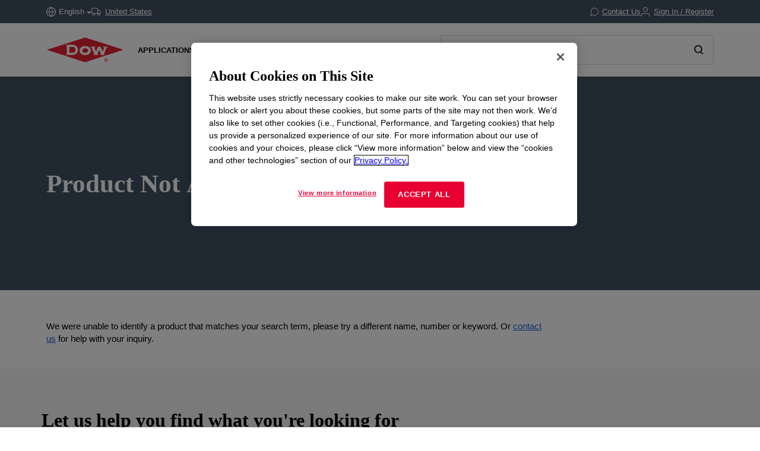

--- FILE ---
content_type: text/css
request_url: https://www.dow.com/etc.clientlibs/dow-platform/clientlibs/clientlib-dependencies/resources/in-page-global-search.f8946852b7b700af.css
body_size: 2962
content:
.back-icon-path{fill:none;stroke:#e80033;stroke-width:1px}.fav-icon{display:flex;cursor:pointer}.fav-icon .fav-icon-box{width:15px;height:15px;margin-right:5px;margin-left:.15em}.fav-icon .fav-icon-box svg{fill:none;stroke:#e80033;stroke-width:2px;width:15px;height:15px}.fav-icon .fav-icon-box svg.fav-on path{fill:#e80033}.fav-icon .fav-icon-box svg path.no-stroke{stroke:none}.fav-icon .fav-label-box{text-align:center;font:normal normal normal 13px Arial;letter-spacing:0;color:#2c2a29;opacity:1;margin-top:1px}.component-loader{margin:40px auto;width:80px;text-align:center}.component-loader .loader-child{width:20px;height:20px;background-color:#ebebeb;border-radius:100%;display:inline-block;animation:loader-three-bounce 1.4s ease-in-out;animation-iteration-count:infinite;-webkit-animation-iteration-count:infinite;animation-fill-mode:both;-webkit-animation-fill-mode:both}.component-loader .loader-bounce1{animation-delay:-.32s}.component-loader .loader-bounce2{animation-delay:-.16s}.loading-modal-cart-backdrop{opacity:.15!important}.loading-modal-backdrop.modal-backdrop.in,.loading-modal.modal-backdrop.in{z-index:10000;opacity:.15}.loading-modal-backdrop.modal-backdrop.in .component-loader,.loading-modal.modal-backdrop.in .component-loader{position:fixed;top:50%;left:50%;margin-left:-40px}.btn-loader{width:100%;height:40px;margin-top:31px}@keyframes loader-three-bounce{0.1%,80%,to{transform:scale(0)}40%{transform:scale(1)}}.vue-loading-modal-backdrop{position:fixed;pointer-events:none;background-color:#000;z-index:10000;opacity:.15;top:0;left:0;height:100%;width:100%}.vue-loading-modal-backdrop .component-loader{position:absolute;top:50%;left:calc(50% - 40px)}#searchbox-headless .suggestion_list{list-style-type:none;padding-left:0;background-color:#fff;position:absolute;padding:10px;border:1px solid #d6d6d6;margin-top:0;font-family:Arial;font-style:normal;min-width:470px;width:532px;z-index:100}#searchbox-headless .suggestion_list .suggestion{cursor:pointer;font-size:16px;display:block;padding-top:3px;padding-bottom:3px}#searchbox-headless .suggestion_list .suggestion .highlight{color:#e80033}#searchbox-headless .suggestion_list .suggestion:hover{color:#e80033;background-color:#f5f5f5}#searchbox-headless .suggestion_list .suggestionHover{color:#e80033}#searchbox-headless .searchbox_container{display:flex;background:#fff;background-color:#fff;border:1px solid #d6d6d6;align-items:center;width:100%;border-radius:2px;height:50px}#searchbox-headless .searchbox_container:focus,#searchbox-headless .searchbox_container:hover{background-color:#fff}#searchbox-headless .searchbox_input{width:100%;background-color:#fff;border:1px solid #d6d6d6;border-right:none;height:50px;font-size:15px;padding-left:10px;border-left:none}#searchbox-headless .searchbox_input:focus,#searchbox-headless .searchbox_input:hover{background-color:#fff}#searchbox-headless .search__close{cursor:pointer;transform:scale(.5);float:right;left:.5rem;top:.04rem;height:25px;width:25px}#searchbox-headless .search__close>g path{stroke:gray;fill:gray}#searchbox-headless .search__close:hover>g path{fill:#e80033}#searchbox-headless .divider{border-left:1px solid #d6d6d6;height:25px}#searchbox-headless .search__icon{cursor:pointer;float:right;padding-right:1rem;top:.05rem;height:18px;width:17px;box-sizing:content-box;margin-left:7px}#searchbox-headless .search__icon>path{stroke:#2c2a29}#searchbox-headless .search__icon:hover>path{stroke:#e80033}.coveo-search-button-svg{color:#ebeef5}.CoveoSearchbox{width:90%}.inPageGlobalSearch #inPage-searchbox-headless{min-height:50px;position:relative}@media screen and (min-width:1080px){.inPageGlobalSearch #inPage-searchbox-headless{min-width:480px}}.inPageGlobalSearch #searchbox-headless{width:100%;padding:0;min-height:50px;position:relative}@media screen and (min-width:1080px){.inPageGlobalSearch #searchbox-headless{width:90%}}.inPageGlobalSearch #searchbox-headless .searchbox_container ::placeholder{color:#2c2a29}@media screen and (min-width:1080px){.inPageGlobalSearch #searchbox-headless .searchbox_container{min-width:300px}}.inPageGlobalSearch #searchbox-headless .searchbox_container .searchbox_input{color:#000}.inPageGlobalSearch #searchbox-headless ul.suggestion_list{width:100%!important;max-width:calc(100% - 42px)!important;min-width:calc(100% - 42px)}.inPageGlobalSearch #searchbox-headless ul.suggestion_list .suggestion{color:#000}.inPageGlobalSearch #searchbox-headless ul.suggestion_list .suggestion:hover{color:#e80033}@media screen and (min-width:1080px){.mega__inPageGlobalSearch.container-fluid{margin-bottom:40px}}@media screen and (max-width:1080px){.mega__inPageGlobalSearch.container-fluid{margin-bottom:30px}}.mega__inPageGlobalSearch .content-container:after{content:"";display:block;clear:both}.mega__inPageGlobalSearch.inline-form .color-block{background-color:transparent!important;padding:0}.mega__inPageGlobalSearch.inline-form #searchbox-headless,.mega__inPageGlobalSearch.inline-form .CoveoSearchbox{width:100%;max-width:520px;margin-left:auto;margin-right:auto}.mega__inPageGlobalSearch.inline-form #description-subtitle,.mega__inPageGlobalSearch.inline-form #subtitle,.mega__inPageGlobalSearch.inline-form #suggested-links,.mega__inPageGlobalSearch.inline-form #suggested-links li a,.mega__inPageGlobalSearch.inline-form #title{color:currentColor}.mega__inPageGlobalSearch.align-left #search-content,.mega__inPageGlobalSearch.align-left #subtitle,.mega__inPageGlobalSearch.align-left #suggested-links,.mega__inPageGlobalSearch.align-left #suggested-links li,.mega__inPageGlobalSearch.align-left #title{text-align:left}.mega__inPageGlobalSearch.align-left #searchbox-headless,.mega__inPageGlobalSearch.align-left .CoveoSearchbox{margin-left:0;margin-right:auto}.mega__inPageGlobalSearch.align-center #search-content,.mega__inPageGlobalSearch.align-center #subtitle,.mega__inPageGlobalSearch.align-center #suggested-links,.mega__inPageGlobalSearch.align-center #suggested-links li,.mega__inPageGlobalSearch.align-center #title{text-align:center}.mega__inPageGlobalSearch.align-center #searchbox-headless,.mega__inPageGlobalSearch.align-center .CoveoSearchbox{margin-left:auto;margin-right:auto}.mega__inPageGlobalSearch.align-right #search-content,.mega__inPageGlobalSearch.align-right #subtitle,.mega__inPageGlobalSearch.align-right #suggested-links,.mega__inPageGlobalSearch.align-right #suggested-links li,.mega__inPageGlobalSearch.align-right #title{text-align:right}.mega__inPageGlobalSearch.align-right #searchbox-headless,.mega__inPageGlobalSearch.align-right .CoveoSearchbox{margin-right:0;margin-left:auto}.mega__inPageGlobalSearch .color-block{min-height:265px;width:100%}@media screen and (max-width:768px){.mega__inPageGlobalSearch .color-block{display:inline-table}}.mega__inPageGlobalSearch .color-block .content-container>div:nth-child(2){padding:0}@media screen and (max-width:767px){.mega__inPageGlobalSearch .color-block .content-container>div:nth-child(2){padding-left:10px;padding-right:10px}}.mega__inPageGlobalSearch #search-content{flex-direction:column;flex-grow:.6;width:100%}@media screen and (max-width:767px){.mega__inPageGlobalSearch #search-content{padding-left:10px;padding-right:10px}}.mega__inPageGlobalSearch #suggested-links{font-family:Arial,Helvetica,sans-serif;letter-spacing:0;padding:0}@media screen and (min-width:1080px){.mega__inPageGlobalSearch #suggested-links .br-no-display{display:none}}@media screen and (max-width:767px){.mega__inPageGlobalSearch #suggested-links .suggestions-label{display:block;margin-bottom:18px}}.mega__inPageGlobalSearch #suggested-links li{list-style-type:none;text-align:center}@media screen and (max-width:1080px){.mega__inPageGlobalSearch #suggested-links li{margin:0 5px 0 0}}.mega__inPageGlobalSearch #suggested-links li a{color:currentColor}.mega__inPageGlobalSearch #suggested-links li a:hover{opacity:.7}.mega__inPageGlobalSearch #suggested-links li span{white-space:nowrap}.mega__inPageGlobalSearch .embed-column{display:block;margin:auto}.mega__inPageGlobalSearch .mega__search{flex-grow:8;order:1;display:none;background:#fff;max-width:450px;background-color:transparent}.mega__inPageGlobalSearch .mega__search .input-container{display:flex;width:100%;height:58px}.mega__inPageGlobalSearch .mega__search .input-container .placeholder--text{display:flex;height:100%;align-items:center;position:absolute;left:55px;top:0;line-height:100%;pointer-events:none;white-space:pre}.mega__inPageGlobalSearch .mega__search .search-form{display:flex;margin:0!important;position:relative;background:#cdcdcd;border:1px solid #ccc2c0;border-radius:3px;opacity:1}.mega__inPageGlobalSearch .mega__search .search-form:hover{background-color:#fff}.mega__inPageGlobalSearch .mega__search .search-form:hover svg{stroke:#e80033}.mega__inPageGlobalSearch .mega__search .search-form:focus-within,.mega__inPageGlobalSearch .mega__search .search-form:hover{background-color:#fff}.mega__inPageGlobalSearch .mega__search .search-form:focus-within svg,.mega__inPageGlobalSearch .mega__search .search-form:hover svg{stroke:#e80033}.mega__inPageGlobalSearch .mega__search .search-form[aria-expanded=true]{border-radius:3px 3px 0 0;border-bottom:0}.mega__inPageGlobalSearch .mega__search .search-form .search--input{flex-grow:1;border:none;background-color:transparent}.mega__inPageGlobalSearch .mega__search .search-form .search--input::-ms-clear{display:none}.mega__inPageGlobalSearch .mega__search .search-form .search--input.has--value+.placeholder--text{display:none}.mega__inPageGlobalSearch .mega__search .search-form .button--search{background:#fff;border:none;background-color:transparent;padding:0}.mega__inPageGlobalSearch .mega__search .search-form .svg-header_search{fill:none;stroke:#000;stroke-width:2px;margin-top:4px;margin-left:20px;margin-right:10px;width:16px;height:16px}.mega__inPageGlobalSearch .mega__search .search-form .svg-inPage_search{fill:none;stroke:#000;stroke-width:2px;margin-top:6px;margin-left:20px;margin-right:10px;width:20px;height:20px}.mega__inPageGlobalSearch .mega__search .search-form .x-button{height:12px;width:12px;stroke:#e80033;stroke-width:0px;margin-top:16px;margin-right:15px;display:none}.mega__inPageGlobalSearch .mega__search .search-form .x-button:hover{stroke:#bf002a}.mega__inPageGlobalSearch .mega__search .search-form .x-button[aria-expanded=true]{display:block;position:absolute;right:0}@media screen and (max-width:767px){.mega__inPageGlobalSearch .mega__search{width:100%;display:flex;order:5;top:1px;max-width:unset}.mega__inPageGlobalSearch .mega__search .search-form{margin:20px;width:100%}}@media screen and (min-width:768px){.mega__inPageGlobalSearch .mega__search{display:block}}.mega__inPageGlobalSearch .mega__search--menu-open{display:none}.mega__inPageGlobalSearch .mega__autocomplete{position:relative;left:0;right:0;margin:0;padding:.5em 0;list-style-type:none;border:none}.mega__inPageGlobalSearch .mega__autocomplete a:link,.mega__inPageGlobalSearch .mega__autocomplete a:link:active,.mega__inPageGlobalSearch .mega__autocomplete a:link:hover,.mega__inPageGlobalSearch .mega__autocomplete a:link:visited,.mega__inPageGlobalSearch .mega__autocomplete a:link:visited:active,.mega__inPageGlobalSearch .mega__autocomplete a:link:visited:hover,.mega__inPageGlobalSearch .mega__autocomplete a:visited,.mega__inPageGlobalSearch .mega__autocomplete a:visited:active,.mega__inPageGlobalSearch .mega__autocomplete a:visited:hover,header .mega__inPageGlobalSearch .mega__autocomplete a:link,header .mega__inPageGlobalSearch .mega__autocomplete a:link:active,header .mega__inPageGlobalSearch .mega__autocomplete a:link:hover{color:inherit;font-weight:400}.mega__inPageGlobalSearch .mega__autocomplete [role=option]{padding:.5em 1em;padding-left:50px}.mega__inPageGlobalSearch .mega__autocomplete [role=option] a{text-decoration:underline;font-family:Arial,Helvetica,sans-serif;font-size:18px;color:#2c2a29;text-align:left}.mega__inPageGlobalSearch .mega__autocomplete [role=option][aria-selected=true] a{color:#e80033!important;text-decoration:underline!important}.mega__inPageGlobalSearch .mega__autocomplete [role=option] strong{padding-left:0}.mega__inPageGlobalSearch .mega__autocomplete .supporting-text{padding:.5em;font-size:14px;font-family:Arial,Helvetica,sans-serif;color:#2c2a29;letter-spacing:.28px;padding-left:50px;text-decoration:none}.mega__inPageGlobalSearch .mega__autocompleteWrapper{position:absolute;top:100%;left:-1px;right:-1px;z-index:1;border:1px solid #d3d3d3}.mega__inPageGlobalSearch .mega__autocompleteWrapper[aria-expanded=true]{border-radius:0 0 3px 3px;border-top:0}.mega__inPageGlobalSearch .mega__autocompleteWrapper .filter-color{position:absolute;height:100%;width:100%;background:#fff;opacity:.85}.mega__inPageGlobalSearch .mega__autocompleteWrapper .filter-backdrop{position:absolute;height:100%;width:100%;backdrop-filter:blur(20px) brightness(25) opacity(.85)}.mega__inPageGlobalSearch .mega__autocompleteWrapper .view-all-productsContent{padding-left:50px;padding-bottom:36px;margin-top:7px;text-decoration:underline;color:#e80033}.mega__inPageGlobalSearch .mega__autocompleteWrapper .view-all-productsContent a{display:flex;align-items:center;color:#e80033;font-size:15px;margin-top:25px}.mega__inPageGlobalSearch .mega__autocompleteWrapper .view-all-productsContent a:hover{color:#bf002a!important}.mega__inPageGlobalSearch .mega__autocompleteWrapper .view-all-productsContent a:hover .svg-header_search{stroke:#bf002a!important}.mega__inPageGlobalSearch .mega__autocompleteWrapper .view-all-productsContent .svg-header_search{margin:0 7px 0 0;stroke:#e80033}@media screen and (min-width:1080px){.mega__inPageGlobalSearch .mega__main{padding-left:0;padding-right:0}}@media screen and (max-width:768px){.mega__inPageGlobalSearch .mega__main{justify-content:center}}.mega__inPageGlobalSearch .cta-container{width:100%}.mega__inPageGlobalSearch .cta-container .vertical-spacer-band{height:30px}@media screen and (max-width:767px){.mega__inPageGlobalSearch .cta-container .verticalSpacerBand{display:none}}@media screen and (min-width:1080px){.mega__inPageGlobalSearch .cta-container .embed-column>div:first-child{padding-left:0}.mega__inPageGlobalSearch .cta-container .embed-column>div:nth-child(2){padding-right:0}}.mega__inPageGlobalSearch .cta-image{min-height:265px;width:100%;background-size:cover;background-color:#193f5e}.mega__inPageGlobalSearch .cta-image .text-description{padding:20px;bottom:0}.mega__inPageGlobalSearch .cta-image .text-description p{font-family:Arial,Helvetica,sans-serif;font-size:20px}.mega__inPageGlobalSearch .cta-image .text-description .text-cta-label .btn{font-family:Arial,Helvetica,sans-serif;font-weight:700}.mega__inPageGlobalSearch .cta-image .text-description .text-cta-label .cta--red{background:#e80033;border:2px solid #e80033;color:#fff}.mega__inPageGlobalSearch .cta-image .text-description .text-cta-label .cta--red:hover{background:#bf002a;border:2px solid #bf002a;color:#fff}.mega__inPageGlobalSearch .cta-image .text-description .text-cta-label .cta--inverse{background:transparent;border:2px solid #fff;color:#fff}.mega__inPageGlobalSearch .cta-image .text-description .text-cta-label .cta--inverse:hover{background:#fff;border:2px solid #fff;color:#193f5e}.mega__inPageGlobalSearch .cta-image .text-description .text-cta-label .cta--darkTeal{background:#00857e!important;border:2px solid #00857e!important;color:#fff}.mega__inPageGlobalSearch .cta-image .text-description .text-cta-label .cta--darkTeal:hover{background:#00b2a9!important;border:2px solid #00b2a9!important;color:#fff}.mega__inPageGlobalSearch .cta-image.cta-img-wrapper{width:100%!important;background-position:50%}.mega__inPageGlobalSearch .cta-image.cta-img-wrapper:hover .overlay-container{opacity:.75}.mega__inPageGlobalSearch .cta-image.cta-img-wrapper .overlay-container{position:absolute;width:100%;height:100%;opacity:.5;background:transparent linear-gradient(180deg,transparent,#000) 0 0 no-repeat padding-box;transition:opacity .5s ease;pointer-events:none}.mega__inPageGlobalSearch .cta-image .ctaImage-link-wrapper{min-height:265px;z-index:2}@media screen and (max-width:767px){.mega__inPageGlobalSearch .cta-image .ctaImage-link-wrapper img.responsive-img{visibility:hidden!important}}@media screen and (max-width:768px){.mega__inPageGlobalSearch .cta-image.cta-img-wrapper{min-height:unset!important}.mega__inPageGlobalSearch .cta-image .ctaImage-link-wrapper{max-height:171px}}.mega__inPageGlobalSearch .mega__main{min-height:255px}.mega__inPageGlobalSearch.single-column .mega__main{height:auto}@media screen and (min-width:1080px){.mega__inPageGlobalSearch.single-column .mega__main{flex-wrap:nowrap}}.mega__inPageGlobalSearch.single-column .cta-container>div{display:flex;flex-wrap:wrap;justify-content:flex-start;flex-direction:column;padding:20px 10px 0 20px}.mega__inPageGlobalSearch.single-column #search-content{width:100%}@media screen and (min-width:768px){.mega__inPageGlobalSearch.single-column .cta-container{width:50%}.mega__inPageGlobalSearch.single-column .cta-container>div{padding:0 10px 0 20px}}@media screen and (min-width:1080px){.mega__inPageGlobalSearch.single-column #search-content{min-width:480px}.mega__inPageGlobalSearch.single-column .cta-container{width:auto;flex-grow:1}.mega__inPageGlobalSearch.single-column .cta-container>div{padding:0;justify-content:space-between;flex-wrap:wrap;flex-direction:row}}.mega__inPageGlobalSearch .quickLinks{margin:0}@media screen and (max-width:1080px){.mega__inPageGlobalSearch .quickLinks+.quickLinks{margin-top:10px}}.mega__inPageGlobalSearch .quickLinks a{color:#fff!important;text-decoration:underline;font-weight:400}.mega__inPageGlobalSearch .quickLinks a:hover{font-weight:700}.mega__inPageGlobalSearch .quickLinks svg,.mega__inPageGlobalSearch .quickLinks:hover svg{width:22px;height:22px;color:#fff!important}.mega__inPageGlobalSearch .quickLinks svg use[*|href="#nav_literature"],.mega__inPageGlobalSearch .quickLinks:hover svg use[*|href="#nav_literature"]{fill:#415364!important}.inPageGlobalSearch.no-spacing .mega__inPageGlobalSearch{margin-bottom:0}.homepage-search .mega__inPageGlobalSearch{--tw-bg-opacity:1;background-color:rgb(44 42 41/var(--tw-bg-opacity))}@media (min-width:1024px){.homepage-search .mega__inPageGlobalSearch{padding-left:.5rem;padding-right:.5rem}}@media screen and (max-width:768px){.homepage-search .mega__inPageGlobalSearch{height:134px;min-height:128px;padding-top:0}}.homepage-search .mega__inPageGlobalSearch .color-block{height:121px;min-height:121px;padding-top:0}.homepage-search .mega__inPageGlobalSearch .color-block .mega__main{display:inherit}.homepage-search .mega__inPageGlobalSearch .color-block .mega__main #search-content{padding-top:2rem}.homepage-search .mega__inPageGlobalSearch .color-block .mega__main #search-content .tabs-search{display:flex;cursor:pointer;padding-left:1.25rem;padding-right:1.25rem}.homepage-search .mega__inPageGlobalSearch .color-block .mega__main #search-content .tabs-search .filter{margin-right:1.5rem;padding-bottom:.75rem;font-size:.813rem;line-height:1.46;font-weight:700;text-transform:uppercase;color:hsla(0,0%,100%,.75)}.homepage-search .mega__inPageGlobalSearch .color-block .mega__main #search-content .tabs-search .filter.activeTab{color:#fff}.homepage-search .mega__inPageGlobalSearch .color-block .mega__main #search-content .tabs-search .filter.activeTab:after{position:relative;bottom:-25px;display:block;height:.25rem;width:100%;--tw-bg-opacity:1;background-color:rgb(232 0 51/var(--tw-bg-opacity));--tw-content:"";content:var(--tw-content)}@media screen and (min-width:768px){.homepage-search .mega__inPageGlobalSearch .color-block .mega__main #search-content .tabs-search .filter.activeTab:after{content:var(--tw-content);bottom:-12px}}@media screen and (max-width:768px){.homepage-search .mega__inPageGlobalSearch .color-block .mega__main #search-content .tabs-search .filter.activeTab:after{content:var(--tw-content);bottom:-12px}}.homepage-search .mega__inPageGlobalSearch .color-block .mega__main #search-content #searchbox-headless{width:-webkit-fill-available;margin-right:0;height:60px}.homepage-search .mega__inPageGlobalSearch .color-block .mega__main #search-content #searchbox-headless .searchbox_container{height:54px;border-radius:6px;width:-webkit-fill-available}.homepage-search .mega__inPageGlobalSearch .color-block .mega__main #search-content #searchbox-headless .searchbox_container .searchbox_input{height:54px;text-overflow:ellipsis;border-top-left-radius:6px;border-bottom-left-radius:6px;--tw-bg-opacity:1;padding-top:1rem;padding-bottom:1rem;padding-left:1.25rem;padding-right:5rem;font-size:1.125rem;line-height:1.44}

--- FILE ---
content_type: application/javascript
request_url: https://www.dow.com/etc.clientlibs/dow-platform/clientlibs/clientlib-dependencies/resources/in-page-global-search.852aa1b7adc09a48.js
body_size: 475
content:
"use strict";(self["webpackChunkdow_platform_ui_frontend"]=self["webpackChunkdow_platform_ui_frontend"]||[]).push([[4639],{81620:function(e,a,t){t.r(a),t.d(a,{default:function(){return p}});var l=t(77001);const r={key:0,class:"tabs-search"};function c(e,a,t,c,i,o){const n=(0,l.resolveComponent)("SearchBox");return(0,l.openBlock)(),(0,l.createBlock)(l.Teleport,{to:"#mega__inPageGlobalSearch__"+this.cmpId.replace("inPageGlobalSearch-","")+" #inPage-searchbox-headless"},[i.hasTabs?((0,l.openBlock)(),(0,l.createElementBlock)("div",r,[(0,l.createElementVNode)("div",{onClick:a[0]||(a[0]=e=>i.activeTab="#t=All"),class:(0,l.normalizeClass)({filter:i.filter,activeTab:"#t=All"===i.activeTab})},(0,l.toDisplayString)(o.getLabel("all.UPPER")),3),(0,l.createElementVNode)("div",{onClick:a[1]||(a[1]=e=>i.activeTab="#t=Applications"),class:(0,l.normalizeClass)({filter:i.filter,activeTab:"#t=Applications"===i.activeTab})},(0,l.toDisplayString)(o.getLabel("applications")),3),(0,l.createElementVNode)("div",{onClick:a[2]||(a[2]=e=>i.activeTab="#t=Products"),class:(0,l.normalizeClass)({filter:i.filter,activeTab:"#t=Products"===i.activeTab})},(0,l.toDisplayString)(o.getLabel("products.UPPER")),3),(0,l.createElementVNode)("div",{onClick:a[3]||(a[3]=e=>i.activeTab="#t=Support"),class:(0,l.normalizeClass)({filter:i.filter,activeTab:"#t=Support"===i.activeTab})},(0,l.toDisplayString)(o.getLabel("support")),3)])):(0,l.createCommentVNode)("",!0),(0,l.createVNode)(n,{parentAuthorableElementId:"#mega__inPageGlobalSearch__"+this.cmpId.replace("inPageGlobalSearch-",""),activeTab:i.activeTab},null,8,["parentAuthorableElementId","activeTab"])],8,["to"])}var i=t(49680),o=t(84),n={extends:i.Ay,data(){return{activeTab:"#t=All",hasTabs:!1,filter:"filter"}},components:{SearchBox:o.A},methods:{getLabel(e){return window.Granite.I18n.get(e)}},mounted(){var e=document.querySelector("#mega__inPageGlobalSearch__"+this.cmpId.replace("inPageGlobalSearch-",""))||null;e&&(this.hasTabs="true"==e.dataset.searchTabs)}},s=t(71786);const b=(0,s.A)(n,[["render",c]]);var p=b}}]);
//# sourceMappingURL=clientlib-dependencies/resources/in-page-global-search.852aa1b7adc09a48.js.map